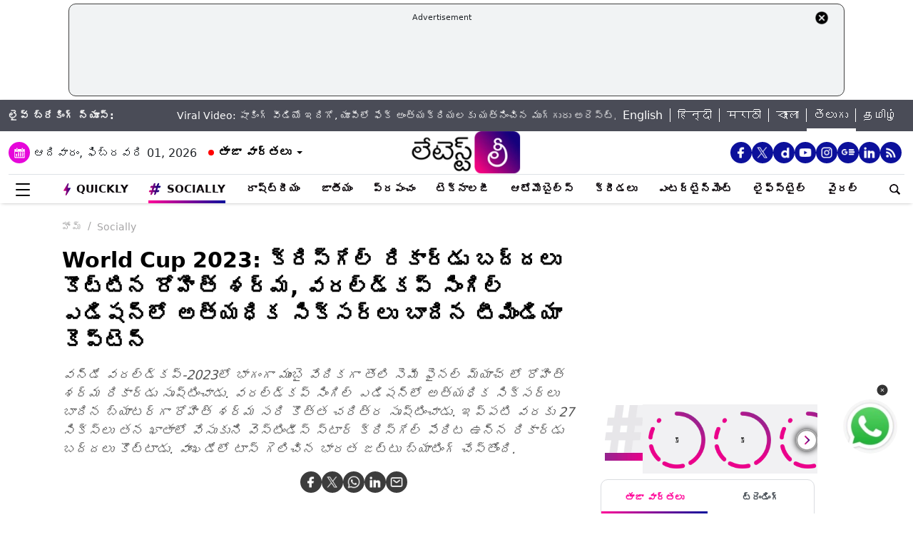

--- FILE ---
content_type: text/html
request_url: https://cdn.adgebra.net/html/template/8484.html
body_size: 2422
content:
<meta name="viewport" content="width=device-width, initial-scale=1, user-scalable=no">


<style>
    @media screen and (orientation:portrait) {
        #adg_ocean_main_div {
            width: 99% !important;
            position: relative !important;
        }

        #adg_native_ocean {
            width: 95% !important;
        }
    }
</style>

<style type="text/css">
    #adg_native_ocean {
        width: fit-content;
    }

    .ad_icon_img {
        display: none !important;
        position: absolute;
        bottom: 6px;
        right: 10px;
        width: 12%;
    }

    .ad_icon_txt {
        position: absolute;
        left: 1px;
        color: #505050;
        font-size: 12px;
        bottom: 3px;

    }


    .ctaDiv {
        position: absolute;
        bottom: 0px;
        right: 0%;
        border: solid 1px #525252;
        font-size: 13px;
        border-radius: 4px;
        text-align: center;
        line-height: 1;
    }

    .ctaButton {
        padding-left: 7px;
        padding-right: 7px;
        border-radius: 3px;
        margin-top: 0px;
        cursor: pointer;
        font-size: 11.4px;

        background: none;
        color: black;
        border: none;
        /* border: solid 1px black; */
        padding-top: 5px;
        padding-bottom: 5px;
    }


    #adg_ocean_main_div {
        width: 750px;
        height: 0px;
        background: #ffffff;
        left: 0px;
        right: 0px;
        margin: 0 auto;
    }

    .adg_ocean_native {
        width: 750px;
        height: 1060px;
        display: block;
        left: 0px;
        float: left;
        margin: 0 5px;
    }

    .adg_ocean_ad {
        width: 370px;
        height: 280px;
        position: relative;
        top: -7px;
        float: left;
        text-align: left;

    }

    .adg_heading {
        position: relative;
        width: 750px;
        height: 25px;
        top: -5px;
        margin-left: 3px;
        margin-bottom: 10px;
    }

    .ads_by_adgebra {
        position: relative;
        right: 0;
        top: -10px;
    }

    .adg_heading h3 {
        width: 187px;
        font-size: 17px !important;
        padding: 9px 4px;
        text-transform: uppercase;
        color: #000000;
        text-decoration: none;
        position: relative;
        display: block;
        /*  */
        margin: 0;
        top: 2px;
        margin-left: 0;
    }

    .adg_ocean_article {
        width: 550px;
        height: 365px;
        margin-left: 0px;
        position: relative;
        float: left;
        text-align: left;
        bottom: 10px;
    }

    .adg_ocean_ad_Img {
        width: 370px;
        height: auto;
        border-radius: 10px;
        margin-left: 0px;
        position: relative;
        background-image: url(https://cdn.adgebra.net/custom/generic/native_loding_icon.jpg);
        background-repeat: no-repeat;
        background-size: 100% auto;
        margin-bottom: 5px !important;
    }

    .adg_ocean_article_Img {
        width: 550px !important;
        height: 281px;
        border-radius: 10px;
        left: 0;
        position: relative;
        background-image: url(https://cdn.adgebra.net/custom/generic/native_loding_icon.jpg);
        background-repeat: no-repeat;
        background-size: 100% auto;
        margin-bottom: 8px !important;
    }

    .adg_ocean_ad_heading {
        font-size: 16px;
        text-decoration: none;
        color: black;
        position: absolute;
        line-height: 1.4;
        width: 98%;
        margin-left: 0px;
        text-align: left;
        display: -webkit-box;
        -webkit-line-clamp: 2;
        -webkit-box-orient: vertical;
        overflow: hidden;
        text-overflow: ellipsis;
    }

    .adg_ocean_article_heading {
        font-size: 16px;
        text-decoration: none;
        color: #000000;
        line-height: 1.4;
        width: 98%;
        margin-left: 5px;
        position: absolute;
        /* bottom: 42px;
        height: 56px; */
        padding-top: 0px;
    }


    #firstRow {
        width: 100%;
        height: 685px;
        position: relative;
        top: 4px;
        float: left;
        text-align: left;
        left: 0;
        display: none;
    }

    #ads3 {
        display: none;
    }



    #boderBottom {
        border-bottom: 1px solid #ccc;
        width: 100%;
        padding-left: 1px;
        margin-bottom: 14px;
    }

    #heading {
        font-size: 20px !important;
        width: 100%;
    }

    #img {
        width: 1125px !important;
        height: 574px;
        border-radius: 5px;

    }

    #img_text {
        bottom: 12px !important;
        font-size: 13px;
    }

    #ads2 {
        margin-left: 13px;
    }

    #adsm {
        margin-left: 13px;
    }

    .ads_by_adgebra img {
        position: absolute;
        right: 0px;
        width: 13%;
        bottom: -3px;
        border: none !important;
    }

    .adg_inlineBlock {
        display: inline-flex;
        padding-left: 1px;
        border-bottom: solid #ccc 1px;
        margin-bottom: 14px;
        width: 100%;
        gap: 10px;
    }


    .adg_inlineBlock1 {
        display: inline-flex;
        padding-left: 1px;
        border-bottom: solid #ccc 1px;
        margin-bottom: -1px;
        padding: 2px;
        width: 100%;
    }

    #ads_by_adgebra_desktop {
        display: block
    }




    @media (min-width: 701px) {
        .ThreeAds {
            justify-content: space-between !important;
        }

        .oneOfThreeAds {
            width: 243px !important;
            height: 235px !important;
            /* margin-bottom: -10px; */
        }

        .oneOfThreeAds1 {
            width: 243px !important;
            height: 200px !important;
        }

        .ThreeAdsImg {
            width: 243px !important;
            height: auto !important;
        }

        .ThreeAdsImg1 {
            width: 243px !important;
            height: 115px !important;
        }
    }



    @media screen and (orientation:portrait) {
        #ads2 {
            display: none;
        }

        #adsm {
            margin-left: 0;
        }

        .ad_icon_txt {
            position: relative;
            left: 0px;
            color: #505050;
            font-size: 11px;
            top: 58px !important;
        }

        .ad_icon_img {
            position: absolute;
            bottom: 0px;
            left: 266px;
            width: 12%;
            top: 277px;
            display: none;
        }

        .adg_heading {
            position: relative;
            margin-bottom: 12px;
            width: 100%;
            height: 25px;
            margin-left: 0px !important;
        }

        .ads_by_adgebra {
            position: absolute;
            left: 0px;
            top: 0px;
            width: 100%;
        }

        .adg_heading h3 {
            width: 160px !important;
            font-size: 15px !important;

            padding: 9px 0px;
            text-transform: uppercase;
            color: #000000;
            text-decoration: none;
            position: relative;
            display: block;
            /*  */
            margin: 0;
            top: 10px;
            left: 0px;

        }

        .ads_by_adgebra img {
            position: absolute;
            right: 2px;
            top: 23px;
            width: 90px;
            border: none !important;
        }

        .adg_ocean_native {
            width: 100%;
            height: auto;
            display: block;
            left: 0px;
            float: left;
            margin: 0px 0px 10px 0;


        }

        .adg_inlineBlock {
            display: flex !important;
            flex-direction: column;
            width: 99%;
            padding-left: 1px;
            height: auto;
            border: none;
            margin-bottom: 0;
            gap: 0;
        }


        .adg_ocean_ad {
            width: 100%;
            position: relative;
            height: auto;
            top: 3px;
            float: left;
            text-align: left;
            border-bottom: 1px solid lightgray;
            margin-bottom: 10px;
        }

        .ctaDiv {
            position: relative;
            border: solid 1px #525252;
            font-size: 13px;
            border-radius: 4px;
            text-align: center;
            float: right;
            margin-top: 70px;
            bottom: 10px;
            line-height: 1;
        }

        .ctaDivbottom {
            margin-top: 70px;
        }

        .adg_native_href_ad {

            font-size: 11px;
            text-decoration: none;
            position: absolute;
            color: #000000;
            width: 149px;
        }

        .adg_ocean_ad_Img {
            width: 100% !important;
            height: auto !important;
            border-radius: 10px;
            margin-left: 0px;
            position: relative;
            background-image: url(https://cdn.adgebra.net/custom/generic/native_loding_icon.jpg);
            background-repeat: no-repeat;
            background-size: 99% auto;
            margin-bottom: 6px !important;
        }

        .adg_ocean_ad_heading {
            font-size: 16px;
            text-decoration: none;
            color: black;
            line-height: 1.3;
            width: 99%;
            margin-left: 0px;
            position: absolute;
        }

        .threeLine {
            display: -webkit-box;
            -webkit-line-clamp: 5;
            -webkit-box-orient: vertical;
            overflow: hidden;
            text-overflow: ellipsis;
            height: 95px;
        }

        .adg_inlineBlock1 {
            display: inline-flex;
            width: 100%;
            padding-left: 1px;
            height: 225px;
        }

        .adg_ocean_article {
            width: 99%;
            height: auto;
            margin-left: 0px;
            position: relative;
            bottom: 0px;

        }

        .adg_ocean_article_Img {
            width: 97% !important;
            left: 0px;
            height: auto !important;
            border-radius: 10px;
            position: relative;
            background-image: url(https://cdn.adgebra.net/custom/generic/native_loding_icon.jpg);
            background-repeat: no-repeat;
            background-size: 97% 135px;
            margin-bottom: 5px !important;
            margin-left: 3px;
        }

        .adg_ocean_article_heading {

            font-size: 16px !important;
            text-decoration: none;
            color: black;
            line-height: 1.3;
            width: 98%;
            margin-left: 0px;
            display: -webkit-box;
            -webkit-line-clamp: 5;
            -webkit-box-orient: vertical;
            overflow: hidden;
            text-overflow: ellipsis;
            position: absolute;

            height: 95px;

        }



        .adg_ocean_main_div {
            height: 740px;
            display: contents;
            width: 320px !important;
            position: relative !important;
        }

        .adg_ocean_href_ad {
            height: 198px;
            width: 100%;
            top: 0px;
            position: absolute;
        }

        .adg_ocean_href_article {
            position: absolute;
            height: 165px;
            width: 100%;
        }

        #boderBottom {
            border-bottom: 1px solid #ccc;
            display: inline-flex !important;
            width: 100%;
            padding-left: 1px;
            display: none !important;
        }

        #heading {
            font-size: 15px !important;
            width: 320px;
        }

        #img_text {
            font-size: 12px;
        }

        #firstRow {
            width: 100%;
            height: 300px;
            position: relative;
            top: 4px;
            float: left;
            text-align: left;

        }

        .middleAds {
            display: none;
        }

    }
</style>

<body>

    <div class="adg_heading">
        <h3 style="font-size: 16px;">Sponsored Content</h3>
        <div class="ads_by_adgebra">
            <a href="https://bit.ly/3dDDD35" target="_blank"> <img
                    src="https://cdn.adgebra.net/custom/generic/ocean-logo_n.png">
            </a>
        </div>
    </div>



    <div class="adg_ocean_native">
    
        <div class="adg_inlineBlock">
            <div class="adg_ocean_ad">
                <a class="underline-on-hover" href="" class="adg_ocean_href_ad" style="">
                    <div style="position: absolute; width: 100%; height: 100%;"></div>
                    <img src="" class="adg_ocean_ad_Img " alt="adg_169_400x225">
                    <div class="adg_ocean_ad_heading"></div> <span class="ad_icon_img"></span></br>
                    <div class="ctaDiv"></div>
                    <span class="ad_icon_txt"></span>
                </a>
            </div>
    
            <div class="adg_ocean_ad">
                <a class="underline-on-hover" href="" class="adg_ocean_href_ad" style="">
                    <div style="position: absolute; width: 100%; height: 100%;"></div> <img src="" class="adg_ocean_ad_Img "
                        alt="adg_169_400x225">
                    <div class="adg_ocean_ad_heading"></div> <span class="ad_icon_img"></span></br>
                    <div class="ctaDiv"></div>
                    <span class="ad_icon_txt"></span>
                </a>
            </div>
        </div>
    
    
        <div class="adg_inlineBlock ThreeAds  ">
            <div class="adg_ocean_ad oneOfThreeAds ">
                <a class="underline-on-hover" href="" class="adg_ocean_href_ad" style="">
                    <div style="position: absolute; width: 100%; height: 100%;"></div> <img src=""
                        class="adg_ocean_ad_Img ThreeAdsImg" alt="adg_169_400x225">
                    <div class="adg_ocean_ad_heading threeLine"></div> <span class="ad_icon_img"></span></br>
                    <div class="ctaDiv ctaDivbottom"></div>
                    <span class="ad_icon_txt doubleAdscrop"></span>
                </a>
            </div>
    
            <div class="adg_ocean_ad oneOfThreeAds  ">
                <a class="underline-on-hover" href="" class="adg_ocean_href_ad" style="">
                    <div style="position: absolute; width: 100%; height: 100%;"></div> <img src=""
                        class="adg_ocean_ad_Img ThreeAdsImg" alt="adg_169_400x225">
                    <div class="adg_ocean_ad_heading threeLine"></div> <span class="ad_icon_img"></span></br>
                    <div class="ctaDiv ctaDivbottom"></div>
                    <span class="ad_icon_txt doubleAdscrop"></span>
                </a>
            </div>
    
            <div class="adg_ocean_ad oneOfThreeAds  ">
                <a class="underline-on-hover" href="" class="adg_ocean_href_ad" style="">
                    <div style="position: absolute; width: 100%; height: 100%;"></div> <img src=""
                        class="adg_ocean_ad_Img ThreeAdsImg" alt="adg_169_400x225">
                    <div class="adg_ocean_ad_heading threeLine"></div> <span class="ad_icon_img"></span></br>
                    <div class="ctaDiv ctaDivbottom"></div>
                    <span class="ad_icon_txt doubleAdscrop"></span>
                </a>
            </div>
        </div>
    
        <div class="adg_inlineBlock">
            <div class="adg_ocean_ad">
                <a class="underline-on-hover" href="" class="adg_ocean_href_ad" style="">
                    <div style="position: absolute; width: 100%; height: 100%;"></div> <img src="" class="adg_ocean_ad_Img "
                        alt="adg_169_400x225">
                    <div class="adg_ocean_ad_heading"></div> <span class="ad_icon_img"></span></br>
                    <div class="ctaDiv"></div>
                    <span class="ad_icon_txt"></span>
                </a>
            </div>
    
            <div class="adg_ocean_ad">
                <a class="underline-on-hover" href="" class="adg_ocean_href_ad" style="">
                    <div style="position: absolute; width: 100%; height: 100%;"></div> <img src="" class="adg_ocean_ad_Img "
                        alt="adg_169_400x225">
                    <div class="adg_ocean_ad_heading"></div> <span class="ad_icon_img"></span></br>
                    <div class="ctaDiv"></div>
                    <span class="ad_icon_txt"></span>
                </a>
            </div>
        </div>
    
        <div class="adg_inlineBlock" id="ads3">
            <div class="adg_ocean_ad">
                <a class="underline-on-hover" href="" class="adg_ocean_href_ad" style="">
                    <div style="position: absolute; width: 100%; height: 100%;"></div> <img src="" class="adg_ocean_ad_Img "
                        alt="adg_169_400x225">
                    <div class="adg_ocean_ad_heading"></div> <span class="ad_icon_img"></span></br>
                    <div class="ctaDiv"></div>
                    <span class="ad_icon_txt"></span>
                </a>
            </div>
        </div>
    
        <div class="adg_inlineBlock1 ThreeAds  ">
    
            <div class="adg_ocean_article oneOfThreeAds1 ">
                <a class="underline-on-hover" href="" class="adg_ocean_href_article" style="">
                    <div style="position: absolute; width: 100%; height: 100%;"></div> <img src=""
                        class="adg_ocean_article_Img ThreeAdsImg1">
                    <div class="adg_ocean_article_heading"></div>
                </a>
            </div>
    
            <div class="adg_ocean_article oneOfThreeAds1">
                <a class="underline-on-hover" href="" class="adg_ocean_href_article" style="">
                    <div style="position: absolute; width: 100%; height: 100%;"></div> <img src=""
                        class="adg_ocean_article_Img ThreeAdsImg1">
                    <div class="adg_ocean_article_heading"></div>
                </a>
            </div>
    
            <div class="adg_ocean_article oneOfThreeAds1 middleAds" id="artical-img">
                <a class="underline-on-hover" href="" class="adg_ocean_href_article" style="">
                    <div style="position: absolute; width: 100%; height: 100%;"></div> <img src=""
                        class="adg_ocean_article_Img ThreeAdsImg1">
                    <div class="adg_ocean_article_heading"></div>
                </a>
            </div>
        </div>
    
    </div>
    
    </body>

--- FILE ---
content_type: text/html; charset=utf-8
request_url: https://www.google.com/recaptcha/api2/aframe
body_size: 266
content:
<!DOCTYPE HTML><html><head><meta http-equiv="content-type" content="text/html; charset=UTF-8"></head><body><script nonce="lboAS6zjQ_1vS_Wa6Xe3aA">/** Anti-fraud and anti-abuse applications only. See google.com/recaptcha */ try{var clients={'sodar':'https://pagead2.googlesyndication.com/pagead/sodar?'};window.addEventListener("message",function(a){try{if(a.source===window.parent){var b=JSON.parse(a.data);var c=clients[b['id']];if(c){var d=document.createElement('img');d.src=c+b['params']+'&rc='+(localStorage.getItem("rc::a")?sessionStorage.getItem("rc::b"):"");window.document.body.appendChild(d);sessionStorage.setItem("rc::e",parseInt(sessionStorage.getItem("rc::e")||0)+1);localStorage.setItem("rc::h",'1769953095092');}}}catch(b){}});window.parent.postMessage("_grecaptcha_ready", "*");}catch(b){}</script></body></html>

--- FILE ---
content_type: text/plain;charset=UTF-8
request_url: https://adgebra.co.in/ocean/articles?url=telugu.latestly.com
body_size: 6963
content:
{"oceanArticles":[{"url":"https://telugu.latestly.com/socially/world/islamabad-blast-suicide-attack-near-high-court-kills-12-injures-20-in-pakistan-videos-surface-153804.html?utm_source\u003dOcean\u0026utm_medium\u003dRS\u0026utm_campaign\u003dadgebra","imgurl":"https://test1.latestly.com/uploads/images/2025/01/gasoline-tanker-blast-in-nigeria-70-dead.jpg?width\u003d1200","title":"Islamabad+Blast%3A+%E0%B0%87%E0%B0%B8%E0%B1%8D%E0%B0%B2%E0%B0%BE%E0%B0%AE%E0%B0%BE%E0%B0%AC%E0%B0%BE%E0%B0%A6%E0%B1%8D+%E0%B0%B9%E0%B1%88%E0%B0%95%E0%B1%8B%E0%B0%B0%E0%B1%8D%E0%B0%9F%E0%B1%81+%E0%B0%B8%E0%B0%AE%E0%B1%80%E0%B0%AA%E0%B0%82%E0%B0%B2%E0%B1%8B+%E0%B0%86%E0%B0%A4%E0%B1%8D%E0%B0%AE%E0%B0%BE%E0%B0%B9%E0%B1%81%E0%B0%A4%E0%B0%BF+...","impressionTracker":"","clickTracker":"https://adgebra.co.in/clicktracker/article?articleUrl\u003dhttps%253A%252F%252Ftelugu.latestly.com%252Fsocially%252Fworld%252Fislamabad-blast-suicide-attack-near-high-court-kills-12-injures-20-in-pakistan-videos-surface-153804.html%253Futm_source%253DOcean%2526utm_medium%253DRS%2526utm_campaign%253Dadgebra"},{"url":"https://telugu.latestly.com/socially/india/news/sex-assault-caught-on-camera-in-bengaluru-radiologist-touches-woman-s-private-parts-during-scan-in-anekal-probe-launched-after-disturbing-video-surfaces-153816.html?utm_source\u003dOcean\u0026utm_medium\u003dRS\u0026utm_campaign\u003dadgebra","imgurl":"https://test1.latestly.com/uploads/images/2025/11/radiologist-caught-on-camera-sexually-assaulting-woman-in-bengaluru.jpg?width\u003d1200","title":"Sex+Assault+Caught+on+Camera%3A+%E0%B0%B7%E0%B0%BE%E0%B0%95%E0%B0%BF%E0%B0%82%E0%B0%97%E0%B1%8D+%E0%B0%B5%E0%B1%80%E0%B0%A1%E0%B0%BF%E0%B0%AF%E0%B1%8B+%E0%B0%87%E0%B0%A6%E0%B0%BF%E0%B0%97%E0%B1%8B%2C+...","impressionTracker":"","clickTracker":"https://adgebra.co.in/clicktracker/article?articleUrl\u003dhttps%253A%252F%252Ftelugu.latestly.com%252Fsocially%252Findia%252Fnews%252Fsex-assault-caught-on-camera-in-bengaluru-radiologist-touches-woman-s-private-parts-during-scan-in-anekal-probe-launched-after-disturbing-video-surfaces-153816.html%253Futm_source%253DOcean%2526utm_medium%253DRS%2526utm_campaign%253Dadgebra"},{"url":"https://telugu.latestly.com/socially/india/news/chhattisgarh-train-accident-passenger-train-collides-with-goods-train-near-bilaspur-railway-station-2-injured-watch-videos--153777.html?utm_source\u003dOcean\u0026utm_medium\u003dRS\u0026utm_campaign\u003dadgebra","imgurl":"https://test1.latestly.com/uploads/images/2025/11/2-injured-in-chhattisgarh-train-accident.jpg?width\u003d1200","title":"Chhattisgarh+Train+Accident%3A+%E0%B0%9B%E0%B0%A4%E0%B1%8D%E0%B0%A4%E0%B1%80%E0%B0%B8%E0%B1%8D%E2%80%8C%E0%B0%97%E0%B0%A2%E0%B1%8D%E2%80%8C%E0%B0%B2%E0%B1%8B+%E0%B0%98%E0%B1%8B%E0%B0%B0+%E0%B0%B0%E0%B1%88%E0%B0%B2%E0%B1%81+...","impressionTracker":"","clickTracker":"https://adgebra.co.in/clicktracker/article?articleUrl\u003dhttps%253A%252F%252Ftelugu.latestly.com%252Fsocially%252Findia%252Fnews%252Fchhattisgarh-train-accident-passenger-train-collides-with-goods-train-near-bilaspur-railway-station-2-injured-watch-videos--153777.html%253Futm_source%253DOcean%2526utm_medium%253DRS%2526utm_campaign%253Dadgebra"},{"url":"https://telugu.latestly.com/socially/sports/cricket/shreyas-iyer-shares-first-post-after-suffering-spleen-injury-which-landed-him-in-icu-indian-star-says-getting-better--153760.html?utm_source\u003dOcean\u0026utm_medium\u003dRS\u0026utm_campaign\u003dadgebra","imgurl":"https://test1.latestly.com/uploads/images/2025/10/shreyas-iyer-reacts-after-suffering-spleen-injury.jpg?width\u003d1200","title":"Shreyas+Iyer%3A+%E0%B0%97%E0%B0%BE%E0%B0%AF%E0%B0%82+%E0%B0%A4%E0%B0%B0%E0%B1%8D%E0%B0%B5%E0%B0%BE%E0%B0%A4+%E0%B0%AE%E0%B1%8A%E0%B0%A6%E0%B0%9F%E0%B0%BF%E0%B0%B8%E0%B0%BE%E0%B0%B0%E0%B0%BF%E0%B0%97%E0%B0%BE+%E0%B0%B8%E0%B1%8D%E0%B0%AA%E0%B0%82%E0%B0%A6%E0%B0%BF%E0%B0%82%E0%B0%9A%E0%B0%BF%E0%B0%A8+%E0%B0%AD%E0%B0%BE%E0%B0%B0%E0%B0%A4+%E0%B0%B5%E0%B0%A8%E0%B1%8D%E0%B0%A1%E0%B1%87+...","impressionTracker":"","clickTracker":"https://adgebra.co.in/clicktracker/article?articleUrl\u003dhttps%253A%252F%252Ftelugu.latestly.com%252Fsocially%252Fsports%252Fcricket%252Fshreyas-iyer-shares-first-post-after-suffering-spleen-injury-which-landed-him-in-icu-indian-star-says-getting-better--153760.html%253Futm_source%253DOcean%2526utm_medium%253DRS%2526utm_campaign%253Dadgebra"},{"url":"https://telugu.latestly.com/socially/social-viral/accident-caught-on-camera-in-malad-7-year-old-boy-seriously-injured-after-being-crushed-by-car-driven-by-wife-of-interface-heights-society-s-secretary-in-mumbai-video--153735.html?utm_source\u003dOcean\u0026utm_medium\u003dRS\u0026utm_campaign\u003dadgebra","imgurl":"https://test1.latestly.com/uploads/images/2025/10/accident-in-malad.jpg?width\u003d1200","title":"Accident+Caught+on+Camera%3A+%E0%B0%B5%E0%B1%80%E0%B0%A1%E0%B0%BF%E0%B0%AF%E0%B1%8B+%E0%B0%87%E0%B0%A6%E0%B0%BF%E0%B0%97%E0%B1%8B%2C+%E0%B0%95%E0%B0%BE%E0%B0%82%E0%B0%AA%E0%B1%8C%E0%B0%82%E0%B0%A1%E0%B1%8D%E2%80%8C%E0%B0%B2%E0%B1%8B+...","impressionTracker":"","clickTracker":"https://adgebra.co.in/clicktracker/article?articleUrl\u003dhttps%253A%252F%252Ftelugu.latestly.com%252Fsocially%252Fsocial-viral%252Faccident-caught-on-camera-in-malad-7-year-old-boy-seriously-injured-after-being-crushed-by-car-driven-by-wife-of-interface-heights-society-s-secretary-in-mumbai-video--153735.html%253Futm_source%253DOcean%2526utm_medium%253DRS%2526utm_campaign%253Dadgebra"},{"url":"https://telugu.latestly.com/socially/state/andhra-pradesh/andhra-pradesh-shocker-tuni-councillor-narayana-rao-arrested-for-attempted-rape-of-minor-in-kakinada-153725.html?utm_source\u003dOcean\u0026utm_medium\u003dRS\u0026utm_campaign\u003dadgebra","imgurl":"https://test1.latestly.com/uploads/images/2025/10/tuni-councillor-narayana-rao-arrested-for-attempted-rape-of-minor-in-kakinada.jpg?width\u003d1200","title":"Andhra+Pradesh+Shocker%3A+%E0%B0%95%E0%B0%BE%E0%B0%95%E0%B0%BF%E0%B0%A8%E0%B0%BE%E0%B0%A1%E0%B0%B2%E0%B1%8B+%E0%B0%A6%E0%B0%BE%E0%B0%B0%E0%B1%81%E0%B0%A3%E0%B0%82%2C+%E0%B0%AE%E0%B1%88%E0%B0%A8%E0%B0%B0%E0%B1%8D+%E0%B0%AC%E0%B0%BE%E0%B0%B2%E0%B0%BF%E0%B0%95%E0%B0%AA%E0%B1%88+...","impressionTracker":"","clickTracker":"https://adgebra.co.in/clicktracker/article?articleUrl\u003dhttps%253A%252F%252Ftelugu.latestly.com%252Fsocially%252Fstate%252Fandhra-pradesh%252Fandhra-pradesh-shocker-tuni-councillor-narayana-rao-arrested-for-attempted-rape-of-minor-in-kakinada-153725.html%253Futm_source%253DOcean%2526utm_medium%253DRS%2526utm_campaign%253Dadgebra"},{"url":"https://telugu.latestly.com/socially/social-viral/viral-video-from-thane-rider-challenges-traffic-cop-over-helmet-check-officer-fined-rs-2-000-153755.html?utm_source\u003dOcean\u0026utm_medium\u003dRS\u0026utm_campaign\u003dadgebra","imgurl":"https://test1.latestly.com/uploads/images/2025/10/rider-challenges-traffic-cop-over-helmet-check.jpg?width\u003d1200","title":"Helmet+Rule+Violation%3A+%E0%B0%B5%E0%B1%88%E0%B0%B0%E0%B0%B2%E0%B1%8D+%E0%B0%B5%E0%B1%80%E0%B0%A1%E0%B0%BF%E0%B0%AF%E0%B1%8B+%E0%B0%87%E0%B0%A6%E0%B0%BF%E0%B0%97%E0%B1%8B%2C+%E0%B0%B9%E0%B1%86%E0%B0%B2%E0%B1%8D%E0%B0%AE%E0%B1%86%E0%B0%9F%E0%B1%8D+%E0%B0%B2%E0%B1%87%E0%B0%95%E0%B1%81%E0%B0%82%E0%B0%A1%E0%B0%BE+...","impressionTracker":"","clickTracker":"https://adgebra.co.in/clicktracker/article?articleUrl\u003dhttps%253A%252F%252Ftelugu.latestly.com%252Fsocially%252Fsocial-viral%252Fviral-video-from-thane-rider-challenges-traffic-cop-over-helmet-check-officer-fined-rs-2-000-153755.html%253Futm_source%253DOcean%2526utm_medium%253DRS%2526utm_campaign%253Dadgebra"},{"url":"https://telugu.latestly.com/socially/world/small-plane-crash-in-kenya-s-kwale-county-leaves-12-feared-dead-153745.html?utm_source\u003dOcean\u0026utm_medium\u003dRS\u0026utm_campaign\u003dadgebra","imgurl":"https://test1.latestly.com/uploads/images/2025/10/small-plane-crash-in-kenya-s-kwale.jpg?width\u003d1200","title":"Kenya+Plane+Crash%3A+%E0%B0%95%E0%B1%86%E0%B0%A8%E0%B1%8D%E0%B0%AF%E0%B0%BE%E0%B0%B2%E0%B1%8B+%E0%B0%98%E0%B1%8B%E0%B0%B0+%E0%B0%B5%E0%B0%BF%E0%B0%AE%E0%B0%BE%E0%B0%A8+%E0%B0%AA%E0%B1%8D%E0%B0%B0%E0%B0%AE%E0%B0%BE%E0%B0%A6%E0%B0%82%2C+%E0%B0%95%E0%B1%8A%E0%B0%82%E0%B0%A1+...","impressionTracker":"","clickTracker":"https://adgebra.co.in/clicktracker/article?articleUrl\u003dhttps%253A%252F%252Ftelugu.latestly.com%252Fsocially%252Fworld%252Fsmall-plane-crash-in-kenya-s-kwale-county-leaves-12-feared-dead-153745.html%253Futm_source%253DOcean%2526utm_medium%253DRS%2526utm_campaign%253Dadgebra"},{"url":"https://telugu.latestly.com/socially/india/news/sudden-death-caught-on-camera-in-indore-medical-store-employee-collapses-and-dies-near-dawa-bazaar-police-suspect-cardiac-arrest-video--153796.html?utm_source\u003dOcean\u0026utm_medium\u003dRS\u0026utm_campaign\u003dadgebra","imgurl":"https://test1.latestly.com/uploads/images/2025/02/death.jpg?width\u003d1200","title":"Sudden+Death+Caught+on+Camera%3A+%E0%B0%B5%E0%B1%80%E0%B0%A1%E0%B0%BF%E0%B0%AF%E0%B1%8B+%E0%B0%87%E0%B0%A6%E0%B0%BF%E0%B0%97%E0%B1%8B..+%E0%B0%AC%E0%B1%88%E0%B0%95%E0%B1%8D+%E0%B0%AE%E0%B1%80%E0%B0%A6+...","impressionTracker":"","clickTracker":"https://adgebra.co.in/clicktracker/article?articleUrl\u003dhttps%253A%252F%252Ftelugu.latestly.com%252Fsocially%252Findia%252Fnews%252Fsudden-death-caught-on-camera-in-indore-medical-store-employee-collapses-and-dies-near-dawa-bazaar-police-suspect-cardiac-arrest-video--153796.html%253Futm_source%253DOcean%2526utm_medium%253DRS%2526utm_campaign%253Dadgebra"},{"url":"https://telugu.latestly.com/socially/india/news/delhi-blast-high-alert-sounded-as-car-explodes-near-gate-no-1-of-red-fort-metro-station-fire-tenders-and-police-rush-to-site-see-pics-and-video--153799.html?utm_source\u003dOcean\u0026utm_medium\u003dRS\u0026utm_campaign\u003dadgebra","imgurl":"https://test1.latestly.com/uploads/images/2025/11/explosion-in-parked-car-sparks-fire-near-red-fort-metro-station-in-delhi.jpg?width\u003d1200","title":"Delhi+Blast%3A+%E0%B0%B5%E0%B1%80%E0%B0%A1%E0%B0%BF%E0%B0%AF%E0%B1%8B+%E0%B0%87%E0%B0%A6%E0%B0%BF%E0%B0%97%E0%B1%8B%2C+%E0%B0%A2%E0%B0%BF%E0%B0%B2%E0%B1%8D%E0%B0%B2%E0%B1%80%E0%B0%B2%E0%B1%8B+%E0%B0%AC%E0%B0%BE%E0%B0%82%E0%B0%AC%E0%B1%81+%E0%B0%AE%E0%B1%8B%E0%B0%A4%2C+%E0%B0%8E%E0%B0%B0%E0%B1%8D%E0%B0%B0%E0%B0%95%E0%B1%8B%E0%B0%9F+...","impressionTracker":"","clickTracker":"https://adgebra.co.in/clicktracker/article?articleUrl\u003dhttps%253A%252F%252Ftelugu.latestly.com%252Fsocially%252Findia%252Fnews%252Fdelhi-blast-high-alert-sounded-as-car-explodes-near-gate-no-1-of-red-fort-metro-station-fire-tenders-and-police-rush-to-site-see-pics-and-video--153799.html%253Futm_source%253DOcean%2526utm_medium%253DRS%2526utm_campaign%253Dadgebra"},{"url":"https://telugu.latestly.com/socially/india/news/ahmedabad-accident-caught-on-camera-3-year-old-girl-miraculously-survives-after-being-run-over-by-car-driven-by-teenager-in-noblenagar-watch-video--153766.html?utm_source\u003dOcean\u0026utm_medium\u003dRS\u0026utm_campaign\u003dadgebra","imgurl":"https://test1.latestly.com/uploads/images/2025/10/ahmedabad-accident.jpg?width\u003d1200","title":"Accident+Caught+on+Camera%3A+%E0%B0%B7%E0%B0%BE%E0%B0%95%E0%B0%BF%E0%B0%82%E0%B0%97%E0%B1%8D+%E0%B0%B5%E0%B1%80%E0%B0%A1%E0%B0%BF%E0%B0%AF%E0%B1%8B+%E0%B0%87%E0%B0%A6%E0%B0%BF%E0%B0%97%E0%B1%8B..%E0%B0%AE%E0%B1%82%E0%B0%A1%E0%B1%87%E0%B0%B3%E0%B1%8D%E0%B0%B2+...","impressionTracker":"","clickTracker":"https://adgebra.co.in/clicktracker/article?articleUrl\u003dhttps%253A%252F%252Ftelugu.latestly.com%252Fsocially%252Findia%252Fnews%252Fahmedabad-accident-caught-on-camera-3-year-old-girl-miraculously-survives-after-being-run-over-by-car-driven-by-teenager-in-noblenagar-watch-video--153766.html%253Futm_source%253DOcean%2526utm_medium%253DRS%2526utm_campaign%253Dadgebra"},{"url":"https://telugu.latestly.com/socially/technology/amazon-layoffs-entire-team-including-manager-laid-off-within-seconds-testing-teams-among-first-to-be-fired-claims-employee-153759.html?utm_source\u003dOcean\u0026utm_medium\u003dRS\u0026utm_campaign\u003dadgebra","imgurl":"https://test1.latestly.com/uploads/images/2025/10/amazon-layoffs-representational-image.jpg?width\u003d1200","title":"Amazon+Layoffs%3A+%E0%B0%85%E0%B0%AE%E0%B1%86%E0%B0%9C%E0%B0%BE%E0%B0%A8%E0%B1%8D%E2%80%8C%E0%B0%B2%E0%B1%8B+%E0%B0%AD%E0%B0%BE%E0%B0%B0%E0%B1%80%E0%B0%97%E0%B0%BE+%E0%B0%89%E0%B0%A6%E0%B1%8D%E0%B0%AF%E0%B1%8B%E0%B0%97%E0%B0%BE%E0%B0%B2+%E0%B0%A4%E0%B1%8A%E0%B0%B2%E0%B0%97%E0%B0%BF%E0%B0%82%E0%B0%AA%E0%B1%81%E0%B0%B2%E0%B1%81%2C+...","impressionTracker":"","clickTracker":"https://adgebra.co.in/clicktracker/article?articleUrl\u003dhttps%253A%252F%252Ftelugu.latestly.com%252Fsocially%252Ftechnology%252Famazon-layoffs-entire-team-including-manager-laid-off-within-seconds-testing-teams-among-first-to-be-fired-claims-employee-153759.html%253Futm_source%253DOcean%2526utm_medium%253DRS%2526utm_campaign%253Dadgebra"},{"url":"https://telugu.latestly.com/socially/world/ai-love-story-in-japan-32-year-old-woman-ties-knot-with-her-chatgpt-persona-in-okayama-watch-video--153813.html?utm_source\u003dOcean\u0026utm_medium\u003dRS\u0026utm_campaign\u003dadgebra","imgurl":"https://test1.latestly.com/uploads/images/2025/11/ai-love-story-in-japan.jpg?width\u003d1200","title":"AI+Love+Story+in+Japan%3A+%E0%B0%9F%E0%B1%86%E0%B0%95%E0%B1%8D%E0%B0%A8%E0%B0%BE%E0%B0%B2%E0%B0%9C%E0%B1%80+%E0%B0%B9%E0%B0%A6%E0%B1%8D%E0%B0%A6%E0%B1%81%E0%B0%B2%E0%B1%81+%E0%B0%A6%E0%B0%BE%E0%B0%9F%E0%B0%BF%E0%B0%82%E0%B0%A6%E0%B0%BF%2C+%E0%B0%A4%E0%B0%A8+%E0%B0%B8%E0%B1%8A%E0%B0%82%E0%B0%A4+...","impressionTracker":"","clickTracker":"https://adgebra.co.in/clicktracker/article?articleUrl\u003dhttps%253A%252F%252Ftelugu.latestly.com%252Fsocially%252Fworld%252Fai-love-story-in-japan-32-year-old-woman-ties-knot-with-her-chatgpt-persona-in-okayama-watch-video--153813.html%253Futm_source%253DOcean%2526utm_medium%253DRS%2526utm_campaign%253Dadgebra"},{"url":"https://telugu.latestly.com/socially/india/news/air-india-bus-fire-in-delhi-ai-sats-bus-bursts-into-flames-at-igi-airport-s-terminal-3-video-surfaces-153748.html?utm_source\u003dOcean\u0026utm_medium\u003dRS\u0026utm_campaign\u003dadgebra","imgurl":"https://test1.latestly.com/uploads/images/2025/10/air-india-bus-catches-fire-at-delhi-airport-s-terminal-3.jpg?width\u003d1200","title":"Air+India+Bus+Fire+in+Delhi%3A+%E0%B0%A2%E0%B0%BF%E0%B0%B2%E0%B1%8D%E0%B0%B2%E0%B1%80+%E0%B0%8E%E0%B0%AF%E0%B0%BF%E0%B0%B0%E0%B1%8D%E2%80%8C%E0%B0%AA%E0%B1%8B%E0%B0%B0%E0%B1%8D%E0%B0%9F%E0%B1%8D%E2%80%8C%E0%B0%B2%E0%B1%8B+%E0%B0%A4%E0%B1%83%E0%B0%9F%E0%B0%BF%E0%B0%B2%E0%B1%8B+...","impressionTracker":"","clickTracker":"https://adgebra.co.in/clicktracker/article?articleUrl\u003dhttps%253A%252F%252Ftelugu.latestly.com%252Fsocially%252Findia%252Fnews%252Fair-india-bus-fire-in-delhi-ai-sats-bus-bursts-into-flames-at-igi-airport-s-terminal-3-video-surfaces-153748.html%253Futm_source%253DOcean%2526utm_medium%253DRS%2526utm_campaign%253Dadgebra"},{"url":"https://telugu.latestly.com/socially/state/telangana/kurnool-bus-fire-accident-video-20-charred-to-death-in-bus-fire-tragedy-on-hyderabad-bengaluru-route-video-emerges-153737.html?utm_source\u003dOcean\u0026utm_medium\u003dRS\u0026utm_campaign\u003dadgebra","imgurl":"https://test1.latestly.com/uploads/images/2025/10/kurnool-bus-fire-video.jpg?width\u003d1200","title":"Kurnool+Bus+Fire+Video%3A+%E0%B0%AE%E0%B0%82%E0%B0%9F%E0%B0%B2%E0%B1%8D%E0%B0%B2%E0%B1%8B+%E0%B0%95%E0%B0%BE%E0%B0%B2%E0%B0%BF%E0%B0%AA%E0%B1%8B%E0%B0%A4%E0%B1%81%E0%B0%A8%E0%B1%8D%E0%B0%A8+%E0%B0%95%E0%B0%BE%E0%B0%B5%E0%B1%87%E0%B0%B0%E0%B0%BF+...","impressionTracker":"","clickTracker":"https://adgebra.co.in/clicktracker/article?articleUrl\u003dhttps%253A%252F%252Ftelugu.latestly.com%252Fsocially%252Fstate%252Ftelangana%252Fkurnool-bus-fire-accident-video-20-charred-to-death-in-bus-fire-tragedy-on-hyderabad-bengaluru-route-video-emerges-153737.html%253Futm_source%253DOcean%2526utm_medium%253DRS%2526utm_campaign%253Dadgebra"},{"url":"https://telugu.latestly.com/socially/state/telangana/karimnagar-road-accident-two-bikes-collide-at-nustulapur-stage-in-karimnagar-riders-seriously-injured-watch-video-153742.html?utm_source\u003dOcean\u0026utm_medium\u003dRS\u0026utm_campaign\u003dadgebra","imgurl":"https://test1.latestly.com/uploads/images/2025/10/two-bikes-collide-at-nustulapur-stage-in-karimnagar.jpg?width\u003d1200","title":"Karimnagar+Road+Accident%3A+%E0%B0%B5%E0%B1%80%E0%B0%A1%E0%B0%BF%E0%B0%AF%E0%B1%8B+%E0%B0%87%E0%B0%A6%E0%B0%BF%E0%B0%97%E0%B1%8B..+%E0%B0%95%E0%B0%B0%E0%B1%80%E0%B0%82%E0%B0%A8%E0%B0%97%E0%B0%B0%E0%B1%8D%E2%80%8C%E0%B0%B2%E0%B1%8B+%E0%B0%98%E0%B1%8B%E0%B0%B0+...","impressionTracker":"","clickTracker":"https://adgebra.co.in/clicktracker/article?articleUrl\u003dhttps%253A%252F%252Ftelugu.latestly.com%252Fsocially%252Fstate%252Ftelangana%252Fkarimnagar-road-accident-two-bikes-collide-at-nustulapur-stage-in-karimnagar-riders-seriously-injured-watch-video-153742.html%253Futm_source%253DOcean%2526utm_medium%253DRS%2526utm_campaign%253Dadgebra"},{"url":"https://telugu.latestly.com/socially/state/telangana/telangana-shocker-young-man-jumps-from-high-tension-tower-in-abdullapurmet-for-love-marriage-watch-video-153741.html?utm_source\u003dOcean\u0026utm_medium\u003dRS\u0026utm_campaign\u003dadgebra","imgurl":"https://test1.latestly.com/uploads/images/2025/10/young-man-jumps-from-high-tension-tower-in-abdullapurmet.jpg?width\u003d1200","title":"Telangana+Shocker%3A+%E0%B0%B5%E0%B1%80%E0%B0%A1%E0%B0%BF%E0%B0%AF%E0%B1%8B+%E0%B0%87%E0%B0%A6%E0%B0%BF%E0%B0%97%E0%B1%8B..+%E0%B0%AA%E0%B1%86%E0%B0%B3%E0%B1%8D%E0%B0%B2%E0%B0%BF+%E0%B0%9A%E0%B1%87%E0%B0%AF%E0%B0%BE%E0%B0%B2%E0%B0%A8%E0%B0%BF+%E0%B0%B9%E0%B1%88%E0%B0%9F%E0%B1%86%E0%B0%A8%E0%B1%8D%E0%B0%B7%E0%B0%A8%E0%B1%8D+...","impressionTracker":"","clickTracker":"https://adgebra.co.in/clicktracker/article?articleUrl\u003dhttps%253A%252F%252Ftelugu.latestly.com%252Fsocially%252Fstate%252Ftelangana%252Ftelangana-shocker-young-man-jumps-from-high-tension-tower-in-abdullapurmet-for-love-marriage-watch-video-153741.html%253Futm_source%253DOcean%2526utm_medium%253DRS%2526utm_campaign%253Dadgebra"},{"url":"https://telugu.latestly.com/socially/sports/cricket/india-winning-moment-video-watch-amanjot-kaur-hit-four-as-help-women-in-blue-beat-australia-to-reach-icc-women-s-world-cup-2025-final-153764.html?utm_source\u003dOcean\u0026utm_medium\u003dRS\u0026utm_campaign\u003dadgebra","imgurl":"https://test1.latestly.com/uploads/images/2025/10/india-women-s-national-cricket-team-players-celebrate-victory-over-australia.jpg?width\u003d1200","title":"India+Winning+Moment+Video%3A+%E0%B0%AD%E0%B0%BE%E0%B0%B0%E0%B0%A4+%E0%B0%AE%E0%B0%B9%E0%B0%BF%E0%B0%B3%E0%B0%B2+%E0%B0%B5%E0%B0%BF%E0%B0%A8%E0%B1%8D%E0%B0%A8%E0%B0%BF%E0%B0%82%E0%B0%97%E0%B1%8D+%E0%B0%AE%E0%B1%82%E0%B0%AE%E0%B1%86%E0%B0%82%E0%B0%9F%E0%B1%8D+...","impressionTracker":"","clickTracker":"https://adgebra.co.in/clicktracker/article?articleUrl\u003dhttps%253A%252F%252Ftelugu.latestly.com%252Fsocially%252Fsports%252Fcricket%252Findia-winning-moment-video-watch-amanjot-kaur-hit-four-as-help-women-in-blue-beat-australia-to-reach-icc-women-s-world-cup-2025-final-153764.html%253Futm_source%253DOcean%2526utm_medium%253DRS%2526utm_campaign%253Dadgebra"},{"url":"https://telugu.latestly.com/socially/entertainment/cinema/ikkis-trailer-out-agastya-nanda-shines-as-war-hero-arun-khetarpal-in-sriram-raghavan-s-film-153761.html?utm_source\u003dOcean\u0026utm_medium\u003dRS\u0026utm_campaign\u003dadgebra","imgurl":"https://test1.latestly.com/uploads/images/2025/10/ikkis-trailer.jpg?width\u003d1200","title":"Ikkis+Trailer+Out%3A+%E0%B0%87%E0%B0%95%E0%B1%8D%E0%B0%95%E0%B1%80%E0%B0%B8%E0%B1%8D%E2%80%8C+%E0%B0%9F%E0%B1%8D%E0%B0%B0%E0%B1%88%E0%B0%B2%E0%B0%B0%E0%B1%8D+%E0%B0%B8%E0%B1%8B%E0%B0%B7%E0%B0%B2%E0%B1%8D+%E0%B0%AE%E0%B1%80%E0%B0%A1%E0%B0%BF%E0%B0%AF%E0%B0%BE%E0%B0%A8%E0%B0%BF+%E0%B0%B7%E0%B1%87%E0%B0%95%E0%B1%8D+...","impressionTracker":"","clickTracker":"https://adgebra.co.in/clicktracker/article?articleUrl\u003dhttps%253A%252F%252Ftelugu.latestly.com%252Fsocially%252Fentertainment%252Fcinema%252Fikkis-trailer-out-agastya-nanda-shines-as-war-hero-arun-khetarpal-in-sriram-raghavan-s-film-153761.html%253Futm_source%253DOcean%2526utm_medium%253DRS%2526utm_campaign%253Dadgebra"},{"url":"https://telugu.latestly.com/socially/india/news/mumbai-car-fire-blaze-erupts-in-parked-vehicle-in-bhiwandi-video-surfaces-153840.html?utm_source\u003dOcean\u0026utm_medium\u003dPR\u0026utm_campaign\u003dadgebra","imgurl":"https://test1.latestly.com/uploads/images/2025/11/mumbai-car-fire.jpg?width\u003d1200","title":"Mumbai+Car+Fire%3A+%E0%B0%B5%E0%B1%80%E0%B0%A1%E0%B0%BF%E0%B0%AF%E0%B1%8B+%E0%B0%87%E0%B0%A6%E0%B0%BF%E0%B0%97%E0%B1%8B%2C+%E0%B0%86%E0%B0%97%E0%B0%BF+%E0%B0%89%E0%B0%A8%E0%B1%8D%E0%B0%A8+%E0%B0%95%E0%B0%BE%E0%B0%B0%E0%B1%81%E0%B0%B2%E0%B1%8B+%E0%B0%AD%E0%B0%BE%E0%B0%B0%E0%B1%80+...","impressionTracker":"","clickTracker":"https://adgebra.co.in/clicktracker/article?articleUrl\u003dhttps%253A%252F%252Ftelugu.latestly.com%252Fsocially%252Findia%252Fnews%252Fmumbai-car-fire-blaze-erupts-in-parked-vehicle-in-bhiwandi-video-surfaces-153840.html%253Futm_source%253DOcean%2526utm_medium%253DPR%2526utm_campaign%253Dadgebra"},{"url":"https://telugu.latestly.com/socially/state/telangana/kurnool-bus-fire-accident-telangana-government-announces-5-lakh-ex-gratia-for-kurnool-bus-tragedy-victims-153734.html?utm_source\u003dOcean\u0026utm_medium\u003dRS\u0026utm_campaign\u003dadgebra","imgurl":"https://test1.latestly.com/uploads/images/2025/10/kurnool-bus-fire-accident-pic.jpg?width\u003d1200","title":"Kurnool+Bus+Fire+Accident%3A+%E0%B0%95%E0%B0%B0%E0%B1%8D%E0%B0%A8%E0%B1%82%E0%B0%B2%E0%B1%81+%E0%B0%AC%E0%B0%B8%E0%B1%8D%E0%B0%B8%E0%B1%81+%E0%B0%AA%E0%B1%8D%E0%B0%B0%E0%B0%AE%E0%B0%BE%E0%B0%A6%E0%B0%82%2C+%E0%B0%AE%E0%B1%83%E0%B0%A4%E0%B1%81%E0%B0%B2+...","impressionTracker":"","clickTracker":"https://adgebra.co.in/clicktracker/article?articleUrl\u003dhttps%253A%252F%252Ftelugu.latestly.com%252Fsocially%252Fstate%252Ftelangana%252Fkurnool-bus-fire-accident-telangana-government-announces-5-lakh-ex-gratia-for-kurnool-bus-tragedy-victims-153734.html%253Futm_source%253DOcean%2526utm_medium%253DRS%2526utm_campaign%253Dadgebra"},{"url":"https://telugu.latestly.com/socially/india/news/gujarat-blast-2-workers-killed-20-others-injured-after-boiler-explodes-at-pharmaceutical-factory-in-bharuch-153809.html?utm_source\u003dOcean\u0026utm_medium\u003dRS\u0026utm_campaign\u003dadgebra","imgurl":"https://test1.latestly.com/uploads/images/2025/01/gasoline-tanker-blast-in-nigeria-70-dead.jpg?width\u003d1200","title":"Gujarat+Blast%3A+%E0%B0%97%E0%B1%81%E0%B0%9C%E0%B0%B0%E0%B0%BE%E0%B0%A4%E0%B1%8D%E2%80%8C%E0%B0%B2%E0%B1%8B+%E0%B0%AD%E0%B0%BE%E0%B0%B0%E0%B1%80+%E0%B0%AA%E0%B1%87%E0%B0%B2%E0%B1%81%E0%B0%A1%E0%B1%81%2C+%E0%B0%AD%E0%B0%B0%E0%B1%82%E0%B0%9A%E0%B1%8D+%E0%B0%9C%E0%B0%BF%E0%B0%B2%E0%B1%8D%E0%B0%B2%E0%B0%BE%E0%B0%B2%E0%B1%8B+%E0%B0%94%E0%B0%B7%E0%B0%A7+...","impressionTracker":"","clickTracker":"https://adgebra.co.in/clicktracker/article?articleUrl\u003dhttps%253A%252F%252Ftelugu.latestly.com%252Fsocially%252Findia%252Fnews%252Fgujarat-blast-2-workers-killed-20-others-injured-after-boiler-explodes-at-pharmaceutical-factory-in-bharuch-153809.html%253Futm_source%253DOcean%2526utm_medium%253DRS%2526utm_campaign%253Dadgebra"},{"url":"https://telugu.latestly.com/socially/india/news/deoria-boat-capsize-several-devotees-rescued-after-boat-capsizes-in-saryu-river-during-kartik-purnima-holy-dip-watch-video--153784.html?utm_source\u003dOcean\u0026utm_medium\u003dRS\u0026utm_campaign\u003dadgebra","imgurl":"https://test1.latestly.com/uploads/images/2025/11/devotees-fall-into-the-saryu-river-after-boat-capsizes-in-deoria.jpg?width\u003d1200","title":"Deoria+Boat+Capsize%3A+%E0%B0%B5%E0%B1%80%E0%B0%A1%E0%B0%BF%E0%B0%AF%E0%B1%8B+%E0%B0%87%E0%B0%A6%E0%B0%BF%E0%B0%97%E0%B1%8B%2C+%E0%B0%95%E0%B0%BE%E0%B0%B0%E0%B1%8D%E0%B0%A4%E0%B1%80%E0%B0%95+%E0%B0%AA%E0%B1%8C%E0%B0%B0%E0%B1%8D%E0%B0%A3%E0%B0%AE%E0%B0%BF+...","impressionTracker":"","clickTracker":"https://adgebra.co.in/clicktracker/article?articleUrl\u003dhttps%253A%252F%252Ftelugu.latestly.com%252Fsocially%252Findia%252Fnews%252Fdeoria-boat-capsize-several-devotees-rescued-after-boat-capsizes-in-saryu-river-during-kartik-purnima-holy-dip-watch-video--153784.html%253Futm_source%253DOcean%2526utm_medium%253DRS%2526utm_campaign%253Dadgebra"},{"url":"https://telugu.latestly.com/socially/india/politics/mokama-assembly-election-result-2025-jailed-jdu-leader-anant-singh-wins-by-over-28000-votes-defeats-veena-devi-of-rjd-153818.html?utm_source\u003dOcean\u0026utm_medium\u003dRS\u0026utm_campaign\u003dadgebra","imgurl":"https://test1.latestly.com/uploads/images/2025/11/anant-singh.jpg?width\u003d1200","title":"Mokama+Assembly+Election+Result+2025%3A+%E0%B0%AC%E0%B1%80%E0%B0%B9%E0%B0%BE%E0%B0%B0%E0%B1%8D%E2%80%8C+%E0%B0%A6%E0%B1%82%E0%B0%B8%E0%B1%81%E0%B0%95%E0%B1%81%E0%B0%AA%E0%B1%8B%E0%B0%A4%E0%B1%81%E0%B0%A8%E0%B1%8D%E0%B0%A8+...","impressionTracker":"","clickTracker":"https://adgebra.co.in/clicktracker/article?articleUrl\u003dhttps%253A%252F%252Ftelugu.latestly.com%252Fsocially%252Findia%252Fpolitics%252Fmokama-assembly-election-result-2025-jailed-jdu-leader-anant-singh-wins-by-over-28000-votes-defeats-veena-devi-of-rjd-153818.html%253Futm_source%253DOcean%2526utm_medium%253DRS%2526utm_campaign%253Dadgebra"},{"url":"https://telugu.latestly.com/socially/state/andhra-pradesh/kasibugga-stampede-9-devotees-dead-in-stampede-at-venkateswara-swamy-temple-in-andhra-pradesh-pm-narendra-modi-cm-chandrababu-naidu-and-others-express-grief-watch-video--153768.html?utm_source\u003dOcean\u0026utm_medium\u003dRS\u0026utm_campaign\u003dadgebra","imgurl":"https://test1.latestly.com/uploads/images/2025/11/kasibugga-stampede-.jpg?width\u003d1200","title":"Kasibugga+Stampede%3A%C2%A0%E0%B0%95%E0%B0%BE%E0%B0%B6%E0%B1%80%E0%B0%AC%E0%B1%81%E0%B0%97%E0%B1%8D%E0%B0%97%E0%B0%B2%E0%B1%8B%E0%B0%A8%E0%B0%BF+%E0%B0%B5%E0%B1%87%E0%B0%82%E0%B0%95%E0%B0%9F%E0%B1%87%E0%B0%B6%E0%B1%8D%E0%B0%B5%E0%B0%B0+%E0%B0%B8%E0%B1%8D%E0%B0%B5%E0%B0%BE%E0%B0%AE%E0%B0%BF+...","impressionTracker":"","clickTracker":"https://adgebra.co.in/clicktracker/article?articleUrl\u003dhttps%253A%252F%252Ftelugu.latestly.com%252Fsocially%252Fstate%252Fandhra-pradesh%252Fkasibugga-stampede-9-devotees-dead-in-stampede-at-venkateswara-swamy-temple-in-andhra-pradesh-pm-narendra-modi-cm-chandrababu-naidu-and-others-express-grief-watch-video--153768.html%253Futm_source%253DOcean%2526utm_medium%253DRS%2526utm_campaign%253Dadgebra"},{"url":"https://telugu.latestly.com/socially/technology/science/isro-announces-advanced-chandrayaan-2-data-products-to-boost-understanding-of-moon-s-polar-regions-153797.html?utm_source\u003dOcean\u0026utm_medium\u003dRS\u0026utm_campaign\u003dadgebra","imgurl":"https://test1.latestly.com/uploads/images/2025/11/isro-chandrayaan-2-advanced-data-products.jpg?width\u003d1200","title":"ISRO+Chandrayaan+2%3A+%E0%B0%9A%E0%B0%82%E0%B0%A6%E0%B1%8D%E0%B0%B0%E0%B0%AF%E0%B0%BE%E0%B0%A8%E0%B1%8D-2+%E0%B0%A8%E0%B1%81%E0%B0%82%E0%B0%9A%E0%B0%BF+%E0%B0%95%E0%B1%8A%E0%B0%A4%E0%B1%8D%E0%B0%A4+%E0%B0%A1%E0%B1%87%E0%B0%9F%E0%B0%BE+%E0%B0%89%E0%B0%A4%E0%B1%8D%E0%B0%AA%E0%B0%A4%E0%B1%8D%E0%B0%A4%E0%B0%BF%2C+...","impressionTracker":"","clickTracker":"https://adgebra.co.in/clicktracker/article?articleUrl\u003dhttps%253A%252F%252Ftelugu.latestly.com%252Fsocially%252Ftechnology%252Fscience%252Fisro-announces-advanced-chandrayaan-2-data-products-to-boost-understanding-of-moon-s-polar-regions-153797.html%253Futm_source%253DOcean%2526utm_medium%253DRS%2526utm_campaign%253Dadgebra"},{"url":"https://telugu.latestly.com/socially/world/sanae-takaichi-becomes-first-female-prime-minister-of-japan-153718.html?utm_source\u003dOcean\u0026utm_medium\u003dRS\u0026utm_campaign\u003dadgebra","imgurl":"https://test1.latestly.com/uploads/images/2025/10/sanae-takaichi-pm-narendra-modi.jpg?width\u003d1200","title":"Sanae+Takaichi%3A+%E0%B0%9C%E0%B0%AA%E0%B0%BE%E0%B0%A8%E0%B1%8D%E2%80%8C+%E0%B0%A4%E0%B1%8A%E0%B0%B2%E0%B0%BF+%E0%B0%AE%E0%B0%B9%E0%B0%BF%E0%B0%B3%E0%B0%BE+%E0%B0%AA%E0%B1%8D%E0%B0%B0%E0%B0%A7%E0%B0%BE%E0%B0%A8%E0%B0%BF%E0%B0%97%E0%B0%BE+%E0%B0%8E%E0%B0%A8%E0%B1%8D%E0%B0%A8%E0%B0%BF%E0%B0%95%E0%B1%88%E0%B0%A8+%E0%B0%B8%E0%B0%A8%E0%B1%88+...","impressionTracker":"","clickTracker":"https://adgebra.co.in/clicktracker/article?articleUrl\u003dhttps%253A%252F%252Ftelugu.latestly.com%252Fsocially%252Fworld%252Fsanae-takaichi-becomes-first-female-prime-minister-of-japan-153718.html%253Futm_source%253DOcean%2526utm_medium%253DRS%2526utm_campaign%253Dadgebra"},{"url":"https://telugu.latestly.com/socially/world/hurricane-melissa-batters-jamaica-church-homes-destroyed-flooding-submerges-cars-as-category-5-hurricane-leaves-trail-of-destruction-in-mandeville-black-river-and-montego-bay-videos--153756.html?utm_source\u003dOcean\u0026utm_medium\u003dRS\u0026utm_campaign\u003dadgebra","imgurl":"https://test1.latestly.com/uploads/images/2025/10/gazebo-collapse-as-montego-bay-after-hurricane-melissa-makes-landfall-as-a-category-5-hurricane-in-jamaica.jpg?width\u003d1200","title":"Hurricane+Melissa%3A+%E0%B0%95%E0%B0%B0%E0%B1%80%E0%B0%AC%E0%B0%BF%E0%B0%AF%E0%B0%A8%E0%B1%8D+%E0%B0%A6%E0%B1%80%E0%B0%B5%E0%B1%81%E0%B0%B2%E0%B1%8D%E0%B0%B2%E0%B1%8B+%E0%B0%AC%E0%B1%80%E0%B0%AD%E0%B0%A4%E0%B1%8D%E0%B0%B8%E0%B0%82+%E0%B0%B8%E0%B1%83%E0%B0%B7%E0%B1%8D%E0%B0%9F%E0%B0%BF%E0%B0%B8%E0%B1%8D%E0%B0%A4%E0%B1%8B%E0%B0%A8%E0%B1%8D%E0%B0%A8+...","impressionTracker":"","clickTracker":"https://adgebra.co.in/clicktracker/article?articleUrl\u003dhttps%253A%252F%252Ftelugu.latestly.com%252Fsocially%252Fworld%252Fhurricane-melissa-batters-jamaica-church-homes-destroyed-flooding-submerges-cars-as-category-5-hurricane-leaves-trail-of-destruction-in-mandeville-black-river-and-montego-bay-videos--153756.html%253Futm_source%253DOcean%2526utm_medium%253DRS%2526utm_campaign%253Dadgebra"},{"url":"https://telugu.latestly.com/socially/state/telangana/narrow-escape-in-hyderabad-man-falls-while-trying-to-get-off-moving-train-alert-passengers-and-railway-staff-save-him-at-kacheguda-station-cctv-video-surfaces-153749.html?utm_source\u003dOcean\u0026utm_medium\u003dRS\u0026utm_campaign\u003dadgebra","imgurl":"https://test1.latestly.com/uploads/images/2025/10/commuters-save-man-from-falling-under-train-in-hyderabad.jpg?width\u003d1200","title":"Narrow+Escape+in+Hyderabad%3A+%E0%B0%97%E0%B1%81%E0%B0%82%E0%B0%A1%E0%B1%86%E0%B0%B2%E0%B1%81+%E0%B0%9D%E0%B0%B2%E0%B0%A6%E0%B0%B0%E0%B0%BF%E0%B0%82%E0%B0%9A%E0%B1%87+%E0%B0%B5%E0%B1%80%E0%B0%A1%E0%B0%BF%E0%B0%AF%E0%B1%8B+%E0%B0%87%E0%B0%A6%E0%B0%BF%E0%B0%97%E0%B1%8B%2C+...","impressionTracker":"","clickTracker":"https://adgebra.co.in/clicktracker/article?articleUrl\u003dhttps%253A%252F%252Ftelugu.latestly.com%252Fsocially%252Fstate%252Ftelangana%252Fnarrow-escape-in-hyderabad-man-falls-while-trying-to-get-off-moving-train-alert-passengers-and-railway-staff-save-him-at-kacheguda-station-cctv-video-surfaces-153749.html%253Futm_source%253DOcean%2526utm_medium%253DRS%2526utm_campaign%253Dadgebra"},{"url":"https://telugu.latestly.com/socially/sports/cricket/pm-modi-laughs-off-skincare-question-from-harleen-deol-during-women-s-team-meet-watch-video-153789.html?utm_source\u003dOcean\u0026utm_medium\u003dRS\u0026utm_campaign\u003dadgebra","imgurl":"https://test1.latestly.com/uploads/images/2025/11/harleen-deol-asks-pm-modi-skincare.jpg?width\u003d1200","title":"Harleen+Deol+asks+PM+Modi+Skincare%3A+%E0%B0%B5%E0%B1%80%E0%B0%A1%E0%B0%BF%E0%B0%AF%E0%B1%8B+%E0%B0%87%E0%B0%A6%E0%B0%BF%E0%B0%97%E0%B1%8B%2C+%E0%B0%B8%E0%B0%B0%E0%B1%8D%2C+%E0%B0%AE%E0%B1%80+...","impressionTracker":"","clickTracker":"https://adgebra.co.in/clicktracker/article?articleUrl\u003dhttps%253A%252F%252Ftelugu.latestly.com%252Fsocially%252Fsports%252Fcricket%252Fpm-modi-laughs-off-skincare-question-from-harleen-deol-during-women-s-team-meet-watch-video-153789.html%253Futm_source%253DOcean%2526utm_medium%253DRS%2526utm_campaign%253Dadgebra"},{"url":"https://telugu.latestly.com/socially/entertainment/cinema/kannada-actor-harish-rai-best-known-for-his-role-in-yash-s-kgf-dies-at-55-after-battle-with-thyroid-cancer-karnataka-dcm-dk-shivakumar-mourns-his-passing-view-post--153788.html?utm_source\u003dOcean\u0026utm_medium\u003dRS\u0026utm_campaign\u003dadgebra","imgurl":"https://test1.latestly.com/uploads/images/2025/11/harish-rai.jpg?width\u003d1200","title":"Harish+Rai+Dies%3A+%E0%B0%A7%E0%B1%88%E0%B0%B0%E0%B0%BE%E0%B0%AF%E0%B0%BF%E0%B0%A1%E0%B1%8D+%E0%B0%95%E0%B1%8D%E0%B0%AF%E0%B0%BE%E0%B0%A8%E0%B1%8D%E0%B0%B8%E0%B0%B0%E0%B1%8D%E2%80%8C%E0%B0%A4%E0%B1%8B+%E0%B0%AA%E0%B1%8B%E0%B0%B0%E0%B0%BE%E0%B0%A1%E0%B0%BF+%E0%B0%AE%E0%B1%83%E0%B0%A4%E0%B0%BF+%E0%B0%9A%E0%B1%86%E0%B0%82%E0%B0%A6%E0%B0%BF%E0%B0%A8+...","impressionTracker":"","clickTracker":"https://adgebra.co.in/clicktracker/article?articleUrl\u003dhttps%253A%252F%252Ftelugu.latestly.com%252Fsocially%252Fentertainment%252Fcinema%252Fkannada-actor-harish-rai-best-known-for-his-role-in-yash-s-kgf-dies-at-55-after-battle-with-thyroid-cancer-karnataka-dcm-dk-shivakumar-mourns-his-passing-view-post--153788.html%253Futm_source%253DOcean%2526utm_medium%253DRS%2526utm_campaign%253Dadgebra"},{"url":"https://telugu.latestly.com/socially/india/news/faridabad-shocker-girl-returning-from-library-shot-by-stalker-in-haryana-fir-registered-disturbing-video--153776.html?utm_source\u003dOcean\u0026utm_medium\u003dRS\u0026utm_campaign\u003dadgebra","imgurl":"https://test1.latestly.com/uploads/images/2025/11/girl-returning-from-library-shot-by-stalker-haryana-s-faridabad.jpg?width\u003d1200","title":"Faridabad+Shocker%3A+%E0%B0%B5%E0%B1%80%E0%B0%A1%E0%B0%BF%E0%B0%AF%E0%B1%8B+%E0%B0%87%E0%B0%A6%E0%B0%BF%E0%B0%97%E0%B1%8B%2C+%E0%B0%B2%E0%B1%88%E0%B0%AC%E0%B1%8D%E0%B0%B0%E0%B0%B0%E0%B1%80+%E0%B0%A8%E0%B1%81%E0%B0%82%E0%B0%A1%E0%B0%BF+%E0%B0%A4%E0%B0%BF%E0%B0%B0%E0%B0%BF%E0%B0%97%E0%B0%BF+...","impressionTracker":"","clickTracker":"https://adgebra.co.in/clicktracker/article?articleUrl\u003dhttps%253A%252F%252Ftelugu.latestly.com%252Fsocially%252Findia%252Fnews%252Ffaridabad-shocker-girl-returning-from-library-shot-by-stalker-in-haryana-fir-registered-disturbing-video--153776.html%253Futm_source%253DOcean%2526utm_medium%253DRS%2526utm_campaign%253Dadgebra"},{"url":"https://telugu.latestly.com/socially/india/politics/tejashwi-yadav-named-mahagathbandhan-s-chief-ministerial-candidate-mukesh-sahani-as-deputy-cm-face-for-bihar-assembly-elections-2025-153731.html?utm_source\u003dOcean\u0026utm_medium\u003dRS\u0026utm_campaign\u003dadgebra","imgurl":"https://test1.latestly.com/uploads/images/2025/10/rjd-leader-tejashwi-yadav.jpg?width\u003d1200","title":"Bihar+Assembly+Elections+2025%3A+%E0%B0%AC%E0%B1%80%E0%B0%B9%E0%B0%BE%E0%B0%B0%E0%B1%8D%E2%80%8C+%E0%B0%85%E0%B0%B8%E0%B1%86%E0%B0%82%E0%B0%AC%E0%B1%8D%E0%B0%B2%E0%B1%80+%E0%B0%8E%E0%B0%A8%E0%B1%8D%E0%B0%A8%E0%B0%BF%E0%B0%95%E0%B0%B2%E0%B1%81%2C+...","impressionTracker":"","clickTracker":"https://adgebra.co.in/clicktracker/article?articleUrl\u003dhttps%253A%252F%252Ftelugu.latestly.com%252Fsocially%252Findia%252Fpolitics%252Ftejashwi-yadav-named-mahagathbandhan-s-chief-ministerial-candidate-mukesh-sahani-as-deputy-cm-face-for-bihar-assembly-elections-2025-153731.html%253Futm_source%253DOcean%2526utm_medium%253DRS%2526utm_campaign%253Dadgebra"},{"url":"https://telugu.latestly.com/socially/india/news/accident-caught-on-camera-in-khandwa-man-flung-in-air-after-speeding-car-rams-his-bike-in-madhya-pradesh-suffers-serious-injuries-disturbing-video-surfaces-153790.html?utm_source\u003dOcean\u0026utm_medium\u003dRS\u0026utm_campaign\u003dadgebra","imgurl":"https://test1.latestly.com/uploads/images/2025/11/the-speeding-car-rammed-into-the-biker-in-khandwa.jpg?width\u003d1200","title":"Accident+Caught+on+Camera%3A+%E0%B0%B5%E0%B1%80%E0%B0%A1%E0%B0%BF%E0%B0%AF%E0%B1%8B+%E0%B0%87%E0%B0%A6%E0%B0%BF%E0%B0%97%E0%B1%8B%2C+%E0%B0%B5%E0%B1%87%E0%B0%97%E0%B0%82%E0%B0%97%E0%B0%BE+%E0%B0%B5%E0%B0%9A%E0%B1%8D%E0%B0%9A%E0%B0%BF+...","impressionTracker":"","clickTracker":"https://adgebra.co.in/clicktracker/article?articleUrl\u003dhttps%253A%252F%252Ftelugu.latestly.com%252Fsocially%252Findia%252Fnews%252Faccident-caught-on-camera-in-khandwa-man-flung-in-air-after-speeding-car-rams-his-bike-in-madhya-pradesh-suffers-serious-injuries-disturbing-video-surfaces-153790.html%253Futm_source%253DOcean%2526utm_medium%253DRS%2526utm_campaign%253Dadgebra"},{"url":"https://telugu.latestly.com/socially/state/telangana/major-road-accident-in-nagarkurnool-tipper-collides-with-car-two-critical-watch-video-153778.html?utm_source\u003dOcean\u0026utm_medium\u003dRS\u0026utm_campaign\u003dadgebra","imgurl":"https://test1.latestly.com/uploads/images/2025/03/road-accidnet.jpg?width\u003d1200","title":"Road+Accident+in+Nagarkurnool%3A+%E0%B0%A8%E0%B0%BE%E0%B0%97%E0%B0%B0%E0%B1%8D%E2%80%8C%E0%B0%95%E0%B0%B0%E0%B1%8D%E0%B0%A8%E0%B1%82%E0%B0%B2%E0%B1%8D+%E0%B0%9C%E0%B0%BF%E0%B0%B2%E0%B1%8D%E0%B0%B2%E0%B0%BE%E0%B0%B2%E0%B1%8B+%E0%B0%98%E0%B1%8B%E0%B0%B0+...","impressionTracker":"","clickTracker":"https://adgebra.co.in/clicktracker/article?articleUrl\u003dhttps%253A%252F%252Ftelugu.latestly.com%252Fsocially%252Fstate%252Ftelangana%252Fmajor-road-accident-in-nagarkurnool-tipper-collides-with-car-two-critical-watch-video-153778.html%253Futm_source%253DOcean%2526utm_medium%253DRS%2526utm_campaign%253Dadgebra"},{"url":"https://telugu.latestly.com/socially/india/news/murder-caught-on-camera-in-prayagraj-roadways-driver-dies-after-being-assaulted-with-bricks-by-two-men-in-up-s-dhoomanganj-police-respond-after-cctv-video-surfaces-153729.html?utm_source\u003dOcean\u0026utm_medium\u003dRS\u0026utm_campaign\u003dadgebra","imgurl":"https://test1.latestly.com/uploads/images/2025/10/roadways-driver-dies-after-2-men-chase-and-attack-him-with-bricks-in-prayagraj.jpg?width\u003d1200","title":"Murder+Caught+on+Camera%3A+%E0%B0%AA%E0%B0%9F%E0%B1%8D%E0%B0%9F%E0%B0%AA%E0%B0%97%E0%B0%B2%E0%B1%87+%E0%B0%A8%E0%B0%A1%E0%B0%BF%E0%B0%B0%E0%B1%8B%E0%B0%A1%E0%B1%8D%E0%B0%A1%E0%B1%81%E0%B0%AA%E0%B1%88+%E0%B0%A6%E0%B0%BE%E0%B0%B0%E0%B1%81%E0%B0%A3+%E0%B0%B9%E0%B0%A4%E0%B1%8D%E0%B0%AF%2C+...","impressionTracker":"","clickTracker":"https://adgebra.co.in/clicktracker/article?articleUrl\u003dhttps%253A%252F%252Ftelugu.latestly.com%252Fsocially%252Findia%252Fnews%252Fmurder-caught-on-camera-in-prayagraj-roadways-driver-dies-after-being-assaulted-with-bricks-by-two-men-in-up-s-dhoomanganj-police-respond-after-cctv-video-surfaces-153729.html%253Futm_source%253DOcean%2526utm_medium%253DRS%2526utm_campaign%253Dadgebra"},{"url":"https://telugu.latestly.com/socially/social-viral/moving-car-snake-tamil-nadu-viral-video-153808.html?utm_source\u003dOcean\u0026utm_medium\u003dRS\u0026utm_campaign\u003dadgebra","imgurl":"https://test1.latestly.com/uploads/images/2025/11/snake-crawls-out-of-moving-car-s-side-mirror-on-tamil-nadu-highway.jpg?width\u003d1200","title":"Tamil+Nadu%3A+%E0%B0%B5%E0%B1%80%E0%B0%A1%E0%B0%BF%E0%B0%AF%E0%B1%8B+%E0%B0%87%E0%B0%A6%E0%B0%BF%E0%B0%97%E0%B1%8B%2C+%E0%B0%95%E0%B0%BE%E0%B0%B0%E0%B1%81+%E0%B0%B0%E0%B0%A8%E0%B1%8D%E0%B0%A8%E0%B0%BF%E0%B0%82%E0%B0%97%E0%B1%8D%E2%80%8C%E0%B0%B2%E0%B1%8B+%E0%B0%89%E0%B0%82%E0%B0%A1%E0%B0%97%E0%B0%BE+%E0%B0%B8%E0%B1%88%E0%B0%A1%E0%B1%8D%E2%80%8C+...","impressionTracker":"","clickTracker":"https://adgebra.co.in/clicktracker/article?articleUrl\u003dhttps%253A%252F%252Ftelugu.latestly.com%252Fsocially%252Fsocial-viral%252Fmoving-car-snake-tamil-nadu-viral-video-153808.html%253Futm_source%253DOcean%2526utm_medium%253DRS%2526utm_campaign%253Dadgebra"},{"url":"https://telugu.latestly.com/socially/state/andhra-pradesh/andhra-pradesh-constable-attacks-petrol-pump-staff-over-petrol-payment-dispute-in-bapatla-watch-video-153726.html?utm_source\u003dOcean\u0026utm_medium\u003dRS\u0026utm_campaign\u003dadgebra","imgurl":"https://test1.latestly.com/uploads/images/2025/10/constable-attacks-petrol-pump-staff-over-petrol-payment-dispute.jpg?width\u003d1200","title":"Andhra+Pradesh%3A+%E0%B0%B5%E0%B1%80%E0%B0%A1%E0%B0%BF%E0%B0%AF%E0%B1%8B+%E0%B0%87%E0%B0%A6%E0%B0%BF%E0%B0%97%E0%B1%8B..+%E0%B0%AA%E0%B1%86%E0%B0%9F%E0%B1%8D%E0%B0%B0%E0%B1%8B%E0%B0%B2%E0%B1%8D+%E0%B0%A1%E0%B0%AC%E0%B1%8D%E0%B0%AC%E0%B1%81%E0%B0%B2%E0%B1%81+%E0%B0%85%E0%B0%A1%E0%B0%BF%E0%B0%97%E0%B0%BF%E0%B0%A8%E0%B0%82%E0%B0%A6%E0%B1%81%E0%B0%95%E0%B1%81+...","impressionTracker":"","clickTracker":"https://adgebra.co.in/clicktracker/article?articleUrl\u003dhttps%253A%252F%252Ftelugu.latestly.com%252Fsocially%252Fstate%252Fandhra-pradesh%252Fandhra-pradesh-constable-attacks-petrol-pump-staff-over-petrol-payment-dispute-in-bapatla-watch-video-153726.html%253Futm_source%253DOcean%2526utm_medium%253DRS%2526utm_campaign%253Dadgebra"},{"url":"https://telugu.latestly.com/socially/social-viral/murder-attempt-caught-on-camera-in-bengaluru-couple-and-son-injured-as-speeding-car-deliberately-hits-2-wheeler-on-new-bel-road-driver-arrested-after-cctv-video-surfaces-153812.html?utm_source\u003dOcean\u0026utm_medium\u003dRS\u0026utm_campaign\u003dadgebra","imgurl":"https://test1.latestly.com/uploads/images/2025/11/driver-deliberately-hits-family-on-2-wheeler-in-bengaluru.jpg?width\u003d1200","title":"Murder+Attempt+Caught+on+Camera%3A+%E0%B0%B7%E0%B0%BE%E0%B0%95%E0%B0%BF%E0%B0%82%E0%B0%97%E0%B1%8D+%E0%B0%B5%E0%B1%80%E0%B0%A1%E0%B0%BF%E0%B0%AF%E0%B1%8B+%E0%B0%87%E0%B0%A6%E0%B0%BF%E0%B0%97%E0%B1%8B%2C+...","impressionTracker":"","clickTracker":"https://adgebra.co.in/clicktracker/article?articleUrl\u003dhttps%253A%252F%252Ftelugu.latestly.com%252Fsocially%252Fsocial-viral%252Fmurder-attempt-caught-on-camera-in-bengaluru-couple-and-son-injured-as-speeding-car-deliberately-hits-2-wheeler-on-new-bel-road-driver-arrested-after-cctv-video-surfaces-153812.html%253Futm_source%253DOcean%2526utm_medium%253DRS%2526utm_campaign%253Dadgebra"},{"url":"https://telugu.latestly.com/socially/india/news/droupadi-murmu-helipad-mishap-in-kerala-president-s-helicopter-stuck-briefly-on-sunken-tarmac-at-pramadam-stadium-during-sabarimala-visit-watch-video--153724.html?utm_source\u003dOcean\u0026utm_medium\u003dRS\u0026utm_campaign\u003dadgebra","imgurl":"https://test1.latestly.com/uploads/images/2025/10/officials-push-president-s-helicopter-to-safety-after-tarmac-sinks-at-pramadam-stadium-in-kerala.jpg?width\u003d1200","title":"Droupadi+Murmu+Helipad+Mishap+in+Kerala%3A+%E0%B0%B0%E0%B0%BE%E0%B0%B7%E0%B1%8D%E0%B0%9F%E0%B1%8D%E0%B0%B0%E0%B0%AA%E0%B0%A4%E0%B0%BF+%E0%B0%A6%E0%B1%8D%E0%B0%B0%E0%B1%8C%E0%B0%AA%E0%B0%A6%E0%B0%BF+...","impressionTracker":"","clickTracker":"https://adgebra.co.in/clicktracker/article?articleUrl\u003dhttps%253A%252F%252Ftelugu.latestly.com%252Fsocially%252Findia%252Fnews%252Fdroupadi-murmu-helipad-mishap-in-kerala-president-s-helicopter-stuck-briefly-on-sunken-tarmac-at-pramadam-stadium-during-sabarimala-visit-watch-video--153724.html%253Futm_source%253DOcean%2526utm_medium%253DRS%2526utm_campaign%253Dadgebra"},{"url":"https://telugu.latestly.com/socially/state/andhra-pradesh/andhra-pradesh-narrow-escape-for-passengers-as-odisha-rtc-bus-catches-fire-in-parvatipuram-manyam-district-153786.html?utm_source\u003dOcean\u0026utm_medium\u003dRS\u0026utm_campaign\u003dadgebra","imgurl":"https://test1.latestly.com/uploads/images/2025/11/rtc-bus-accident-in-roddavalasa.jpg?width\u003d1200","title":"RTC+Bus+Accident+in+Roddavalasa%3A+%E0%B0%8F%E0%B0%AA%E0%B1%80%E0%B0%B2%E0%B1%8B+%E0%B0%AE%E0%B0%B0%E0%B1%8B+%E0%B0%AC%E0%B0%B8%E0%B1%8D%E0%B0%B8%E0%B1%81+%E0%B0%AA%E0%B1%8D%E0%B0%B0%E0%B0%AE%E0%B0%BE%E0%B0%A6%E0%B0%82+...","impressionTracker":"","clickTracker":"https://adgebra.co.in/clicktracker/article?articleUrl\u003dhttps%253A%252F%252Ftelugu.latestly.com%252Fsocially%252Fstate%252Fandhra-pradesh%252Fandhra-pradesh-narrow-escape-for-passengers-as-odisha-rtc-bus-catches-fire-in-parvatipuram-manyam-district-153786.html%253Futm_source%253DOcean%2526utm_medium%253DRS%2526utm_campaign%253Dadgebra"},{"url":"https://telugu.latestly.com/socially/state/andhra-pradesh/andhra-pradesh-rains-tirumala-receives-heavy-showers-amid-pilgrim-rush-watch-video-153720.html?utm_source\u003dOcean\u0026utm_medium\u003dRS\u0026utm_campaign\u003dadgebra","imgurl":"https://test1.latestly.com/uploads/images/2024/12/heavy-rain-in-tirumala-devotees-suffering-from-rain-video-grab-.jpg?width\u003d1200","title":"Tirumala+Rain+Alert%3A+%E0%B0%A4%E0%B0%BF%E0%B0%B0%E0%B1%81%E0%B0%AE%E0%B0%B2%E0%B0%B2%E0%B1%8B+%E0%B0%A6%E0%B0%82%E0%B0%9A%E0%B0%BF+%E0%B0%95%E0%B1%8A%E0%B0%A1%E0%B1%81%E0%B0%A4%E0%B1%81%E0%B0%A8%E0%B1%8D%E0%B0%A8+%E0%B0%B5%E0%B0%B0%E0%B1%8D%E0%B0%B7%E0%B0%82%2C+%E0%B0%A4%E0%B1%80%E0%B0%B5%E0%B1%8D%E0%B0%B0+...","impressionTracker":"","clickTracker":"https://adgebra.co.in/clicktracker/article?articleUrl\u003dhttps%253A%252F%252Ftelugu.latestly.com%252Fsocially%252Fstate%252Fandhra-pradesh%252Fandhra-pradesh-rains-tirumala-receives-heavy-showers-amid-pilgrim-rush-watch-video-153720.html%253Futm_source%253DOcean%2526utm_medium%253DRS%2526utm_campaign%253Dadgebra"},{"url":"https://telugu.latestly.com/socially/sports/cricket/-god-s-plan-shafali-verma-reacts-after-team-india-defeat-south-africa-to-lift-icc-women-s-world-cup-2025-title-see-post--153771.html?utm_source\u003dOcean\u0026utm_medium\u003dRS\u0026utm_campaign\u003dadgebra","imgurl":"https://test1.latestly.com/uploads/images/2025/11/shafali-verma-and-team-india-celebrating.jpg?width\u003d1200","title":"ICC+Women%E2%80%99s+World+Cup+2025%3A+%E0%B0%A4%E0%B1%8A%E0%B0%B2%E0%B0%BF%E0%B0%B8%E0%B0%BE%E0%B0%B0%E0%B0%BF+%E0%B0%B5%E0%B0%A8%E0%B1%8D%E0%B0%A1%E0%B1%87+%E0%B0%AA%E0%B1%8D%E0%B0%B0%E0%B0%AA%E0%B0%82%E0%B0%9A%E0%B0%95%E0%B0%AA%E0%B1%8D%E2%80%8C+%E0%B0%95%E0%B1%88%E0%B0%B5%E0%B0%B8%E0%B0%82+...","impressionTracker":"","clickTracker":"https://adgebra.co.in/clicktracker/article?articleUrl\u003dhttps%253A%252F%252Ftelugu.latestly.com%252Fsocially%252Fsports%252Fcricket%252F-god-s-plan-shafali-verma-reacts-after-team-india-defeat-south-africa-to-lift-icc-women-s-world-cup-2025-title-see-post--153771.html%253Futm_source%253DOcean%2526utm_medium%253DRS%2526utm_campaign%253Dadgebra"},{"url":"https://telugu.latestly.com/socially/state/telangana/nalgonda-road-accident-3-students-escape-with-minor-injuries-after-speeding-lorry-hits-school-bus-in-telangana-watch-video--153800.html?utm_source\u003dOcean\u0026utm_medium\u003dRS\u0026utm_campaign\u003dadgebra","imgurl":"https://test1.latestly.com/uploads/images/2025/11/a-speeding-lorry-hit-a-school-bus-at-lingotam-in-narkatpalli-mandal.jpg?width\u003d1200","title":"Nalgonda+Road+Accident%3A+%E0%B0%A4%E0%B1%86%E0%B0%B2%E0%B0%82%E0%B0%97%E0%B0%BE%E0%B0%A3%E0%B0%B2%E0%B1%8B+%E0%B0%98%E0%B1%8B%E0%B0%B0+%E0%B0%B0%E0%B1%8B%E0%B0%A1%E0%B1%8D%E0%B0%A1%E0%B1%81+%E0%B0%AA%E0%B1%8D%E0%B0%B0%E0%B0%AE%E0%B0%BE%E0%B0%A6%E0%B0%82+%E0%B0%B5%E0%B1%80%E0%B0%A1%E0%B0%BF%E0%B0%AF%E0%B1%8B+...","impressionTracker":"","clickTracker":"https://adgebra.co.in/clicktracker/article?articleUrl\u003dhttps%253A%252F%252Ftelugu.latestly.com%252Fsocially%252Fstate%252Ftelangana%252Fnalgonda-road-accident-3-students-escape-with-minor-injuries-after-speeding-lorry-hits-school-bus-in-telangana-watch-video--153800.html%253Futm_source%253DOcean%2526utm_medium%253DRS%2526utm_campaign%253Dadgebra"},{"url":"https://telugu.latestly.com/socially/world/turkey-earthquake-19-injured-buildings-damaged-as-quake-of-6-1-magnitude-rocks-western-province-of-balikesir-watch-video--153744.html?utm_source\u003dOcean\u0026utm_medium\u003dRS\u0026utm_campaign\u003dadgebra","imgurl":"https://test1.latestly.com/uploads/images/2025/10/turkey-earthquake-1-.jpg?width\u003d1200","title":"Turkey+Earthquake%3A+%E0%B0%9F%E0%B0%B0%E0%B1%8D%E0%B0%95%E0%B1%80%E0%B0%A8%E0%B0%BF+%E0%B0%B5%E0%B0%A3%E0%B0%BF%E0%B0%95%E0%B0%BF%E0%B0%82%E0%B0%9A%E0%B0%BF%E0%B0%A8+%E0%B0%AD%E0%B0%BE%E0%B0%B0%E0%B1%80+%E0%B0%AD%E0%B1%82%E0%B0%95%E0%B0%82%E0%B0%AA%E0%B0%82%2C+%E0%B0%B0%E0%B0%BF%E0%B0%95%E0%B1%8D%E0%B0%9F%E0%B0%B0%E0%B1%8D+...","impressionTracker":"","clickTracker":"https://adgebra.co.in/clicktracker/article?articleUrl\u003dhttps%253A%252F%252Ftelugu.latestly.com%252Fsocially%252Fworld%252Fturkey-earthquake-19-injured-buildings-damaged-as-quake-of-6-1-magnitude-rocks-western-province-of-balikesir-watch-video--153744.html%253Futm_source%253DOcean%2526utm_medium%253DRS%2526utm_campaign%253Dadgebra"},{"url":"https://telugu.latestly.com/socially/state/andhra-pradesh/bapatla-road-accident-speeding-bike-rear-ends-lorry-in-bapatla-two-youths-die-153785.html?utm_source\u003dOcean\u0026utm_medium\u003dRS\u0026utm_campaign\u003dadgebra","imgurl":"https://test1.latestly.com/uploads/images/2025/11/bapatla-road-accident.jpg?width\u003d1200","title":"Bapatla+Road+Accident%3A+%E0%B0%B5%E0%B1%80%E0%B0%A1%E0%B0%BF%E0%B0%AF%E0%B1%8B+%E0%B0%87%E0%B0%A6%E0%B0%BF%E0%B0%97%E0%B1%8B%2C+%E0%B0%AC%E0%B0%BE%E0%B0%AA%E0%B0%9F%E0%B1%8D%E0%B0%B2%E0%B0%B2%E0%B1%8B+%E0%B0%98%E0%B1%8B%E0%B0%B0+%E0%B0%B0%E0%B1%8B%E0%B0%A1%E0%B1%8D%E0%B0%A1%E0%B1%81+...","impressionTracker":"","clickTracker":"https://adgebra.co.in/clicktracker/article?articleUrl\u003dhttps%253A%252F%252Ftelugu.latestly.com%252Fsocially%252Fstate%252Fandhra-pradesh%252Fbapatla-road-accident-speeding-bike-rear-ends-lorry-in-bapatla-two-youths-die-153785.html%253Futm_source%253DOcean%2526utm_medium%253DRS%2526utm_campaign%253Dadgebra"},{"url":"https://telugu.latestly.com/socially/world/sheikh-hasina-gets-death-penalty-bangladesh-urges-india-to-extradite-former-pm-after-verdict-in-crimes-against-humanity-case-under-bilateral-extradition-treaty-153819.html?utm_source\u003dOcean\u0026utm_medium\u003dTR\u0026utm_campaign\u003dadgebra","imgurl":"https://test1.latestly.com/uploads/images/2025/11/bangladesh-s-ousted-pm-sheikh-hasina.jpg?width\u003d1200","title":"Sheikh+Hasina+Gets+Death+Penalty%3A+%E0%B0%AC%E0%B0%82%E0%B0%97%E0%B1%8D%E0%B0%B2%E0%B0%BE%E0%B0%A6%E0%B1%87%E0%B0%B6%E0%B1%8D+%E0%B0%AE%E0%B0%BE%E0%B0%9C%E0%B1%80+%E0%B0%AE%E0%B0%BE%E0%B0%9C%E0%B1%80+...","impressionTracker":"","clickTracker":"https://adgebra.co.in/clicktracker/article?articleUrl\u003dhttps%253A%252F%252Ftelugu.latestly.com%252Fsocially%252Fworld%252Fsheikh-hasina-gets-death-penalty-bangladesh-urges-india-to-extradite-former-pm-after-verdict-in-crimes-against-humanity-case-under-bilateral-extradition-treaty-153819.html%253Futm_source%253DOcean%2526utm_medium%253DTR%2526utm_campaign%253Dadgebra"},{"url":"https://telugu.latestly.com/socially/social-viral/surat-horror-man-dies-after-being-chased-by-pack-of-stray-dogs-in-gujarat-cctv-video-captures-terrifying-attack-in-saiyedpura-area-153795.html?utm_source\u003dOcean\u0026utm_medium\u003dRS\u0026utm_campaign\u003dadgebra","imgurl":"https://test1.latestly.com/uploads/images/2025/11/man-dies-after-being-chased-by-pack-of-stray-dogs.jpg?width\u003d1200","title":"Surat+Horror%3A+%E0%B0%B5%E0%B1%80%E0%B0%A1%E0%B0%BF%E0%B0%AF%E0%B1%8B+%E0%B0%87%E0%B0%A6%E0%B0%BF%E0%B0%97%E0%B1%8B%2C+%E0%B0%B5%E0%B1%80%E0%B0%A7%E0%B0%BF+%E0%B0%95%E0%B1%81%E0%B0%95%E0%B1%8D%E0%B0%95%E0%B0%B2+%E0%B0%A8%E0%B1%81%E0%B0%82%E0%B0%A1%E0%B0%BF+...","impressionTracker":"","clickTracker":"https://adgebra.co.in/clicktracker/article?articleUrl\u003dhttps%253A%252F%252Ftelugu.latestly.com%252Fsocially%252Fsocial-viral%252Fsurat-horror-man-dies-after-being-chased-by-pack-of-stray-dogs-in-gujarat-cctv-video-captures-terrifying-attack-in-saiyedpura-area-153795.html%253Futm_source%253DOcean%2526utm_medium%253DRS%2526utm_campaign%253Dadgebra"},{"url":"https://telugu.latestly.com/socially/india/news/jaipur-road-accident-10-killed-multiple-injured-after-drunk-truck-driver-rams-into-vehicles-in-rajasthan-watch-video--153770.html?utm_source\u003dOcean\u0026utm_medium\u003dRS\u0026utm_campaign\u003dadgebra","imgurl":"https://test1.latestly.com/uploads/images/2025/11/10-killed-multiple-injured-after-drunk-truck-driver-rams-into-vehicles-in-rajasthan-s-jaipur.jpg?width\u003d1200","title":"Jaipur+Road+Accident%3A+%E0%B0%98%E0%B1%8B%E0%B0%B0+%E0%B0%B0%E0%B1%8B%E0%B0%A1%E0%B1%8D%E0%B0%A1%E0%B1%81+%E0%B0%AA%E0%B1%8D%E0%B0%B0%E0%B0%AE%E0%B0%BE%E0%B0%A6%E0%B0%82+%E0%B0%B5%E0%B1%80%E0%B0%A1%E0%B0%BF%E0%B0%AF%E0%B1%8B+%E0%B0%87%E0%B0%A6%E0%B0%BF%E0%B0%97%E0%B1%8B%2C+...","impressionTracker":"","clickTracker":"https://adgebra.co.in/clicktracker/article?articleUrl\u003dhttps%253A%252F%252Ftelugu.latestly.com%252Fsocially%252Findia%252Fnews%252Fjaipur-road-accident-10-killed-multiple-injured-after-drunk-truck-driver-rams-into-vehicles-in-rajasthan-watch-video--153770.html%253Futm_source%253DOcean%2526utm_medium%253DRS%2526utm_campaign%253Dadgebra"}]}

--- FILE ---
content_type: application/javascript; charset=utf-8
request_url: https://fundingchoicesmessages.google.com/f/AGSKWxUm2zNVEzu-9PR-h_tClzOJdK52_IUuY60g1tHCesRhilTYn2yAsspjFUb9L_1k5RYVcM41Yudkb0tZFZ4a9bpiH5sMiOfO9S_vK1J_ZX4pCjVO7yVaYWCfRlxjuPZR6I6s_SSQ4c0QWvAydVQMUixKrkq6fqDbE1Wi3DwrjXHslgWlHS7bxrQnQyk=/_/bbad6./adchoice_/tribalad./dynamicad?/adcircle.
body_size: -1283
content:
window['f9b4accc-fa61-48f9-a4dd-fc8b253077bf'] = true;